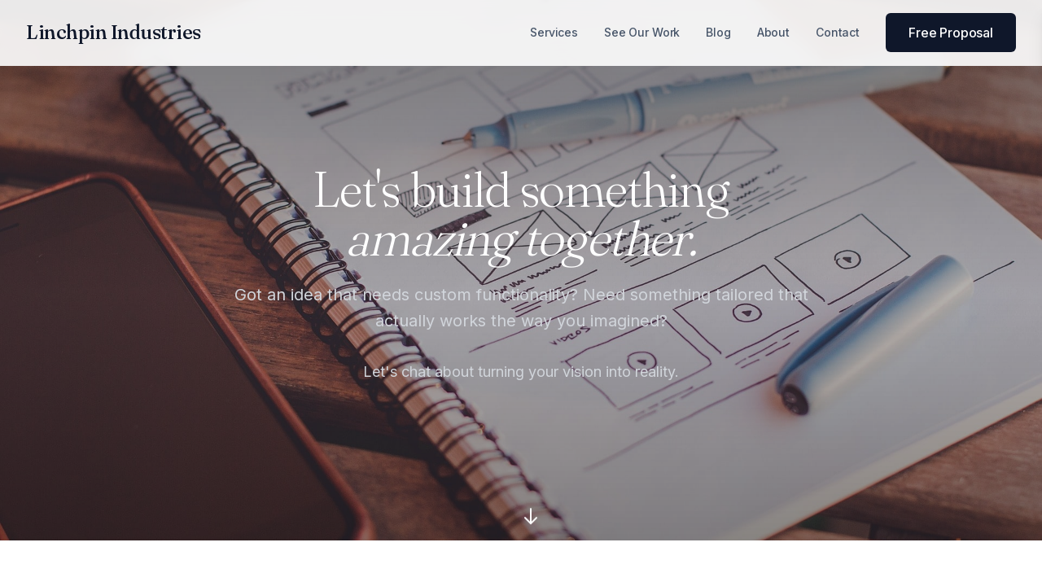

--- FILE ---
content_type: text/html; charset=utf-8
request_url: https://www.linchpinindustries.com/contacts/new
body_size: 19660
content:
<!DOCTYPE html>
<html lang="en" class="scroll-smooth">
  <head>
    <title>
      Contact Us - Get In Touch | 
      Linchpin Industries - Turn your pet project into a thriving business
    </title>
    
    <meta charset="utf-8">
    <meta name="viewport" content="width=device-width, initial-scale=1, shrink-to-fit=no">
    <meta name="apple-mobile-web-app-capable" content="yes">
    <meta name="theme-color" content="#a21d20">
    
    <meta name="csrf-param" content="authenticity_token" />
<meta name="csrf-token" content="Av7aGRKJhLZocgnQXqzNJLlFmrjVhv5Qj3Tnry8WMZHmFWdUA5TRTMEDPwuJoxtI0Prmxf03jIFbuCPIFpFzTw" />
    

    <!-- SEO Meta Tags -->
    <meta name="description" content="Get in touch with Linchpin Industries. Let&#39;s discuss your custom web development project and turn your idea into reality.">
    <meta name="keywords" content="web development, business consulting, digital marketing, startup services, project development">
    <meta name="author" content="Linchpin Industries">
i
    <!-- Fonts -->
    <link rel="preconnect" href="https://fonts.googleapis.com">
    <link rel="preconnect" href="https://fonts.gstatic.com" crossorigin>
    <link href="https://fonts.googleapis.com/css2?family=Inter:wght@300;400;500;600;700;800&family=Fraunces:opsz,wght@9..144,300;9..144,400;9..144,500;9..144,600;9..144,700;9..144,800;9..144,900&display=swap" rel="stylesheet">

    <!-- Favicons -->
    <link rel="icon" type="image/png" href="/favicon-96x96.png" sizes="96x96" />
    <link rel="icon" type="image/svg+xml" href="/favicon.svg" />
    <link rel="shortcut icon" href="/favicon.ico" />
    <link rel="apple-touch-icon" sizes="180x180" href="/apple-touch-icon.png" />
    <link rel="manifest" href="/site.webmanifest" />

    

    <link rel="stylesheet" href="/assets/application-ff91c1734941e538c11ea9c2dc5d6e7ee49ba28dc5e9ead9f9f3190355a7196f.css" data-turbo-track="reload" />
    <script src="/assets/application-5b11b27a7e703b00e524641ff58934314d63f1c98191af3f43ad3c5a2c22297a.js" data-turbo-track="reload" type="module"></script>
  </head>

  <body class="font-sans antialiased bg-gray-50 text-gray-900">
    <nav class="fixed top-0 left-0 right-0 z-50 bg-white/90 backdrop-blur-md transition-all duration-300" data-navbar>
  <div class="container-custom">
    <div class="flex items-center justify-between h-20 px-4 sm:px-6 lg:px-8">
      <!-- Logo - Minimalist Typography -->
      <a class="flex items-center" href="/">
        <span class="font-display text-2xl font-medium text-slate-900 tracking-tight">Linchpin Industries</span>
</a>
      <!-- Desktop Navigation -->
      <div class="hidden md:flex items-center space-x-8">
        <a class="nav-link" data-nav-link="true" href="/services">Services</a>
        <a class="nav-link" data-nav-link="true" href="/work">See Our Work</a>
        <a class="nav-link" data-nav-link="true" href="/blog">Blog</a>
        <a class="nav-link" data-nav-link="true" href="/about">About</a>
        <a class="nav-link" data-nav-link="true" href="/contact">Contact</a>
        
        <!-- CTA Buttons -->
        <div class="flex items-center space-x-4 ml-8">
          <a class="btn-primary" href="/free-proposal/new">Free Proposal</a>
        </div>
      </div>

      <!-- Mobile Menu Button -->
      <button class="md:hidden relative w-6 h-6 focus:outline-none" data-menu-toggle>
        <span class="sr-only">Open main menu</span>
        <div class="block w-5 absolute left-1/2 top-1/2 transform -translate-x-1/2 -translate-y-1/2">
          <span class="block absolute h-0.5 w-5 bg-gray-900 transform transition duration-300 ease-in-out" style="top: -6px;"></span>
          <span class="block absolute h-0.5 w-5 bg-gray-900 transform transition duration-300 ease-in-out"></span>
          <span class="block absolute h-0.5 w-5 bg-gray-900 transform transition duration-300 ease-in-out" style="top: 6px;"></span>
        </div>
      </button>
    </div>
  </div>

  <!-- Mobile Menu Overlay -->
  <div class="fixed inset-0 bg-black bg-opacity-50 z-40 opacity-0 invisible transition-all duration-300" data-menu-overlay></div>

  <!-- Mobile Menu -->
  <div class="fixed top-0 right-0 h-full w-80 bg-white z-50 transform translate-x-full transition-transform duration-300 ease-in-out shadow-xl" data-mobile-menu>
    <div class="flex flex-col h-full">
      <!-- Mobile Menu Header -->
      <div class="flex items-center justify-between p-6 border-b border-gray-200">
        <span class="text-xl font-bold text-gray-900">Menu</span>
        <button class="w-6 h-6 text-gray-400 hover:text-gray-600" data-menu-toggle>
          <svg fill="none" stroke="currentColor" viewBox="0 0 24 24">
            <path stroke-linecap="round" stroke-linejoin="round" stroke-width="2" d="M6 18L18 6M6 6l12 12"></path>
          </svg>
        </button>
      </div>

      <!-- Mobile Menu Links -->
      <div class="flex-1 px-6 py-8">
        <div class="space-y-6">
          <a class="block text-lg font-medium text-gray-900 hover:text-lpi-red-950 transition-colors" href="/services">Services</a>
          <a class="block text-lg font-medium text-gray-900 hover:text-lpi-red-950 transition-colors" href="/work">See Our Work</a>
          <a class="block text-lg font-medium text-gray-900 hover:text-lpi-red-950 transition-colors" href="/blog">Blog</a>
          <a class="block text-lg font-medium text-gray-900 hover:text-lpi-red-950 transition-colors" href="/about">About</a>
          <a class="block text-lg font-medium text-gray-900 hover:text-lpi-red-950 transition-colors" href="/contact">Contact</a>
        </div>

        <!-- Mobile CTA -->
        <div class="mt-8 space-y-4">
          <a class="block w-full btn-primary text-center" href="/free-proposal/new">Free Proposal</a>
        </div>
      </div>
    </div>
  </div>
</nav>

<style>
  /* Enhanced navbar scroll effects */
  [data-navbar] {
    backdrop-filter: blur(12px);
    transition: all 0.3s cubic-bezier(0.4, 0, 0.2, 1);
    border-bottom: 1px solid transparent;
  }
  
  [data-navbar].scrolled {
    background-color: rgba(71, 85, 105, 0.95) !important;
    border-bottom: 1px solid rgba(255, 255, 255, 0.1);
    box-shadow: 0 4px 20px rgba(0, 0, 0, 0.15);
  }
  
  [data-navbar].scrolled .nav-link {
    color: rgba(255, 255, 255, 0.9);
  }
  
  [data-navbar].scrolled .nav-link:hover {
    color: white;
  }
  
  [data-navbar].scrolled .font-display {
    color: white;
  }

  /* Mobile menu animations */
  [data-mobile-menu].active {
    transform: translateX(0);
  }
  
  [data-menu-overlay].active {
    @apply opacity-100 visible;
  }

  /* Hamburger animation */
  [data-menu-toggle].active span:nth-child(1) {
    transform: rotate(45deg) translate(5px, 5px);
  }
  
  [data-menu-toggle].active span:nth-child(2) {
    opacity: 0;
  }
  
  [data-menu-toggle].active span:nth-child(3) {
    transform: rotate(-45deg) translate(7px, -6px);
  }
</style>
    
    

    <main>
      
<div class="min-h-screen bg-white">
  <!-- Hero Section with Parallax -->
  <section class="contact-hero-section relative h-[28rem] md:h-[40rem] flex items-center justify-center">
    <!-- Background with CSS parallax -->
    <div class="contact-hero-bg"></div>

    <!-- Hero Content -->
    <div class="contact-hero-content relative z-10 container-custom px-4 sm:px-6 lg:px-8 pt-40 pb-32 md:pt-48 md:pb-40">
      <div class="max-w-4xl text-center mx-auto">
        <h1 class="font-display text-4xl md:text-6xl font-light leading-tight tracking-tight mb-6 animate-on-scroll text-white">
          Let's build something<br>
          <span class="italic">amazing together.</span>
        </h1>
        <p class="text-xl text-gray-300 mb-8 animate-on-scroll leading-relaxed max-w-3xl mx-auto">
          Got an idea that needs custom functionality? Need something tailored that actually works the way you imagined?
        </p>
        <p class="text-lg text-gray-300 mb-12 animate-on-scroll leading-relaxed max-w-3xl mx-auto">
          Let's chat about turning your vision into reality.
        </p>
      </div>
    </div>

    <!-- Scroll Indicator -->
    <div class="absolute bottom-4 left-1/2 transform -translate-x-1/2 animate-bounce">
      <svg class="w-6 h-6 text-white" fill="none" stroke="currentColor" viewBox="0 0 24 24">
        <path stroke-linecap="round" stroke-linejoin="round" stroke-width="2" d="M19 14l-7 7m0 0l-7-7m7 7V3"></path>
      </svg>
    </div>
  </section>

  <!-- Contact Form Section -->
  <section class="section-padding bg-white">
    <div class="container-custom">
      <div class="max-w-3xl mx-auto">
        


        <!-- Contact Form -->
        <div class="bg-slate-50 rounded-xl p-8 md:p-12">
          <div class="text-center mb-8">
            <h2 class="font-display text-3xl font-light text-slate-900 mb-4 tracking-tight">
              Tell us about your project
            </h2>
            <p class="text-slate-600">
              The more details you share, the better we can help. Don't worry about getting it perfect—we're here to figure it out together.
            </p>
          </div>

          <form class="simple_form space-y-6" id="new_message" novalidate="novalidate" action="/messages" accept-charset="UTF-8" method="post"><input type="hidden" name="authenticity_token" value="HuHJiBnFh4FqphQL_NrFn2y7S_5HWg1PoAdkmKTYkafwrc0LhrDq8q9KDjPsUp8-nXHjBc3KhlQ5nJVn9eqNXA" autocomplete="off" />
            <div class="grid grid-cols-1 md:grid-cols-2 gap-6">
              <div>
                <div class="input string required message_name mb-0"><label class="string required block text-sm font-medium text-slate-700 mb-2" for="message_name"><abbr title="required">*</abbr> Your Name</label><input class="string required w-full px-4 py-3 border border-slate-300 rounded-lg focus:ring-2 focus:ring-slate-900 focus:border-transparent transition-all duration-200 text-slate-900" required="required" aria-required="true" type="text" name="message[name]" id="message_name" /></div>
              </div>
              
              <div>
                <div class="input email required message_email mb-0"><label class="email required block text-sm font-medium text-slate-700 mb-2" for="message_email"><abbr title="required">*</abbr> Email Address</label><input autocomplete="email" class="string email required w-full px-4 py-3 border border-slate-300 rounded-lg focus:ring-2 focus:ring-slate-900 focus:border-transparent transition-all duration-200 text-slate-900" required="required" aria-required="true" type="email" name="message[email]" id="message_email" /></div>
              </div>
            </div>

            <div>
              <div class="input string required message_subject mb-0"><label class="string required block text-sm font-medium text-slate-700 mb-2" for="message_subject"><abbr title="required">*</abbr> What&#39;s this about?</label><input class="string required w-full px-4 py-3 border border-slate-300 rounded-lg focus:ring-2 focus:ring-slate-900 focus:border-transparent transition-all duration-200 text-slate-900" placeholder="New project, existing site help, just exploring options..." required="required" aria-required="true" type="text" name="message[subject]" id="message_subject" /></div>
            </div>

            <div>
              <div class="input text required message_content mb-0"><label class="text required block text-sm font-medium text-slate-700 mb-2" for="message_content"><abbr title="required">*</abbr> Tell us more</label><textarea class="text required w-full px-4 py-3 border border-slate-300 rounded-lg focus:ring-2 focus:ring-slate-900 focus:border-transparent transition-all duration-200 text-slate-900" rows="6" placeholder="What are you trying to build? What problems are you trying to solve? What&#39;s not working with your current setup? Don&#39;t worry about technical details—just describe your vision." required="required" aria-required="true" name="message[content]" id="message_content">
</textarea></div>
            </div>

            <!-- reCAPTCHA v3 (invisible) -->
            <script src="https://www.recaptcha.net/recaptcha/api.js?render=6LfN2NArAAAAAMhzCsQvBIqtGdaM09P78BPUU80Y"   ></script>
        <script>
          // Define function so that we can call it again later if we need to reset it
          // This executes reCAPTCHA and then calls our callback.
          function executeRecaptchaForContact() {
            grecaptcha.ready(function() {
              grecaptcha.execute('6LfN2NArAAAAAMhzCsQvBIqtGdaM09P78BPUU80Y', {action: 'contact'}).then(function(token) {
                setInputWithRecaptchaResponseTokenForContact('g-recaptcha-response-data-contact', token)
              });
            });
          };
          // Invoke immediately
          executeRecaptchaForContact()

          // Async variant so you can await this function from another async function (no need for
          // an explicit callback function then!)
          // Returns a Promise that resolves with the response token.
          async function executeRecaptchaForContactAsync() {
            return new Promise((resolve, reject) => {
             grecaptcha.ready(async function() {
                resolve(await grecaptcha.execute('6LfN2NArAAAAAMhzCsQvBIqtGdaM09P78BPUU80Y', {action: 'contact'}))
              });
            })
          };

                  var setInputWithRecaptchaResponseTokenForContact = function(id, token) {
          var element = document.getElementById(id);
          if (element !== null) element.value = token;
        }

        </script>
<input type="hidden" name="g-recaptcha-response-data[contact]" id="g-recaptcha-response-data-contact" data-sitekey="6LfN2NArAAAAAMhzCsQvBIqtGdaM09P78BPUU80Y" class="g-recaptcha g-recaptcha-response "/>


            <div class="text-center">
              <input type="submit" name="commit" value="Send Message" class="btn btn-primary text-lg px-8 py-4" data-disable-with="Send Message" />
            </div>
</form>        </div>

        <!-- Alternative Contact Methods -->
        <div class="mt-12 text-center">
          <h3 class="font-display text-xl font-medium text-slate-900 mb-6">
            Prefer to chat directly?
          </h3>
          <div class="flex flex-col sm:flex-row gap-4 justify-center">
            <a class="btn-outline" target="_blank" href="https://calendly.com/elizabethbayardelle/30min">Schedule a 30-min Call</a>
            <a href="mailto:hello@linchpinindustries.com" class="btn-secondary">
              Email Us Directly
            </a>
          </div>
        </div>

      </div>
    </div>
  </section>

  <!-- Trust Signals -->
  <section class="section-padding bg-slate-900 text-white">
    <div class="container-custom">
      <div class="max-w-4xl mx-auto text-center">
        <h2 class="font-display text-3xl md:text-4xl font-light mb-8 tracking-tight">
          Why work with us?
        </h2>
        <div class="grid grid-cols-1 md:grid-cols-3 gap-8">
          <div>
            <div class="w-16 h-16 bg-white/10 rounded-lg mx-auto mb-4 flex items-center justify-center">
              <svg class="w-8 h-8 text-white" fill="none" stroke="currentColor" viewBox="0 0 24 24">
                <path stroke-linecap="round" stroke-linejoin="round" stroke-width="2" d="M12 8c-1.657 0-3 .895-3 2s1.343 2 3 2 3 .895 3 2-1.343 2-3 2m0-8c1.11 0 2.08.402 2.599 1M12 8V7m0 1v8m0 0v1m0-1c-1.11 0-2.08-.402-2.599-1"></path>
              </svg>
            </div>
            <h3 class="font-medium text-lg mb-2">Transparent Pricing</h3>
            <p class="text-slate-400 text-sm">No surprise costs or scope creep. We'll give you a clear estimate upfront.</p>
          </div>
          <div>
            <div class="w-16 h-16 bg-white/10 rounded-lg mx-auto mb-4 flex items-center justify-center">
              <svg class="w-8 h-8 text-white" fill="none" stroke="currentColor" viewBox="0 0 24 24">
                <path stroke-linecap="round" stroke-linejoin="round" stroke-width="2" d="M13 10V3L4 14h7v7l9-11h-7z"></path>
              </svg>
            </div>
            <h3 class="font-medium text-lg mb-2">Fast Delivery</h3>
            <p class="text-slate-400 text-sm">We move quickly. Most projects launch in weeks, not months.</p>
          </div>
          <div>
            <div class="w-16 h-16 bg-white/10 rounded-lg mx-auto mb-4 flex items-center justify-center">
              <svg class="w-8 h-8 text-white" fill="none" stroke="currentColor" viewBox="0 0 24 24">
                <path stroke-linecap="round" stroke-linejoin="round" stroke-width="2" d="M9 12l2 2 4-4m6 2a9 9 0 11-18 0 9 9 0 0118 0z"></path>
              </svg>
            </div>
            <h3 class="font-medium text-lg mb-2">It Actually Works</h3>
            <p class="text-slate-400 text-sm">Built to your exact specs, not adapted from someone else's template.</p>
          </div>
        </div>
      </div>
    </div>
  </section>
</div>
    </main>

    <!-- Footer -->
    <footer class="bg-slate-900 text-white">
      <div class="container-custom px-4 sm:px-6 lg:px-8 py-16">
        <div class="grid grid-cols-1 md:grid-cols-4 gap-8">
          <!-- Company Info -->
          <div class="md:col-span-2">
            <div class="flex items-center mb-6">
              <span class="font-display text-2xl font-medium tracking-tight">Linchpin Industries</span>
            </div>
            <p class="text-slate-400 mb-6 max-w-md leading-relaxed">
              Building custom web solutions tailored to your unique business needs. No corporate overhead, just results.
            </p>
            <div class="flex space-x-4">
              <a href="mailto:hello@linchpinindustries.com" class="text-slate-400 hover:text-white transition-colors">
                <span class="sr-only">Email</span>
                <svg class="w-6 h-6" fill="currentColor" viewBox="0 0 24 24">
                  <path d="M1.5 8.67v8.58a3 3 0 003 3h15a3 3 0 003-3V8.67l-8.928 5.493a3 3 0 01-3.144 0L1.5 8.67z" />
                  <path d="M22.5 6.908V6.75a3 3 0 00-3-3h-15a3 3 0 00-3 3v.158l9.714 5.978a1.5 1.5 0 001.572 0L22.5 6.908z" />
                </svg>
              </a>
            </div>
          </div>

          <!-- Services -->
          <div>
            <h3 class="font-medium mb-4">Services</h3>
            <ul class="space-y-3 text-slate-400">
              <li><a class="hover:text-white transition-colors" href="/services">Custom Web Apps</a></li>
              <li><a class="hover:text-white transition-colors" href="/services">E-commerce Solutions</a></li>
              <li><a class="hover:text-white transition-colors" href="/services">Interactive Platforms</a></li>
              <li><a class="hover:text-white transition-colors" href="/services">API Development</a></li>
            </ul>
          </div>

          <!-- Company -->
          <div>
            <h3 class="font-medium mb-4">Company</h3>
            <ul class="space-y-3 text-slate-400">
              <li><a class="hover:text-white transition-colors" href="/about">About</a></li>
              <li><a class="hover:text-white transition-colors" href="/blog">Blog</a></li>
              <li><a class="hover:text-white transition-colors" href="/work">See Our Work</a></li>
              <li><a class="hover:text-white transition-colors" href="/contact">Contact</a></li>
            </ul>
          </div>
        </div>

        <!-- Bottom Bar -->
        <div class="border-t border-slate-800 mt-12 pt-8 flex flex-col sm:flex-row justify-between items-center">
          <p class="text-slate-400 text-sm">
            © 2026 Linchpin Industries. All rights reserved.
          </p>
          <div class="flex space-x-6 mt-4 sm:mt-0">
            <a class="text-slate-400 hover:text-white text-sm transition-colors" href="/privacy">Privacy</a>
            <a class="text-slate-400 hover:text-white text-sm transition-colors" href="/terms">Terms</a>
              <a class="text-slate-400 hover:text-white text-sm transition-colors" href="/users/sign_in">Login</a>
          </div>
        </div>
      </div>
    </footer>

    
  </body>
</html>


--- FILE ---
content_type: text/css
request_url: https://www.linchpinindustries.com/assets/application-ff91c1734941e538c11ea9c2dc5d6e7ee49ba28dc5e9ead9f9f3190355a7196f.css
body_size: 6737
content:
*,:after,:before{--tw-border-spacing-x:0;--tw-border-spacing-y:0;--tw-translate-x:0;--tw-translate-y:0;--tw-rotate:0;--tw-skew-x:0;--tw-skew-y:0;--tw-scale-x:1;--tw-scale-y:1;--tw-pan-x: ;--tw-pan-y: ;--tw-pinch-zoom: ;--tw-scroll-snap-strictness:proximity;--tw-gradient-from-position: ;--tw-gradient-via-position: ;--tw-gradient-to-position: ;--tw-ordinal: ;--tw-slashed-zero: ;--tw-numeric-figure: ;--tw-numeric-spacing: ;--tw-numeric-fraction: ;--tw-ring-inset: ;--tw-ring-offset-width:0px;--tw-ring-offset-color:#fff;--tw-ring-color:rgba(59,130,246,.5);--tw-ring-offset-shadow:0 0 #0000;--tw-ring-shadow:0 0 #0000;--tw-shadow:0 0 #0000;--tw-shadow-colored:0 0 #0000;--tw-blur: ;--tw-brightness: ;--tw-contrast: ;--tw-grayscale: ;--tw-hue-rotate: ;--tw-invert: ;--tw-saturate: ;--tw-sepia: ;--tw-drop-shadow: ;--tw-backdrop-blur: ;--tw-backdrop-brightness: ;--tw-backdrop-contrast: ;--tw-backdrop-grayscale: ;--tw-backdrop-hue-rotate: ;--tw-backdrop-invert: ;--tw-backdrop-opacity: ;--tw-backdrop-saturate: ;--tw-backdrop-sepia: ;--tw-contain-size: ;--tw-contain-layout: ;--tw-contain-paint: ;--tw-contain-style: }::backdrop{--tw-border-spacing-x:0;--tw-border-spacing-y:0;--tw-translate-x:0;--tw-translate-y:0;--tw-rotate:0;--tw-skew-x:0;--tw-skew-y:0;--tw-scale-x:1;--tw-scale-y:1;--tw-pan-x: ;--tw-pan-y: ;--tw-pinch-zoom: ;--tw-scroll-snap-strictness:proximity;--tw-gradient-from-position: ;--tw-gradient-via-position: ;--tw-gradient-to-position: ;--tw-ordinal: ;--tw-slashed-zero: ;--tw-numeric-figure: ;--tw-numeric-spacing: ;--tw-numeric-fraction: ;--tw-ring-inset: ;--tw-ring-offset-width:0px;--tw-ring-offset-color:#fff;--tw-ring-color:rgba(59,130,246,.5);--tw-ring-offset-shadow:0 0 #0000;--tw-ring-shadow:0 0 #0000;--tw-shadow:0 0 #0000;--tw-shadow-colored:0 0 #0000;--tw-blur: ;--tw-brightness: ;--tw-contrast: ;--tw-grayscale: ;--tw-hue-rotate: ;--tw-invert: ;--tw-saturate: ;--tw-sepia: ;--tw-drop-shadow: ;--tw-backdrop-blur: ;--tw-backdrop-brightness: ;--tw-backdrop-contrast: ;--tw-backdrop-grayscale: ;--tw-backdrop-hue-rotate: ;--tw-backdrop-invert: ;--tw-backdrop-opacity: ;--tw-backdrop-saturate: ;--tw-backdrop-sepia: ;--tw-contain-size: ;--tw-contain-layout: ;--tw-contain-paint: ;--tw-contain-style: }/*! tailwindcss v3.4.17 | MIT License | https://tailwindcss.com*/*,:after,:before{box-sizing:border-box;border:0 solid #e5e7eb}:after,:before{--tw-content:""}:host,html{line-height:1.5;-webkit-text-size-adjust:100%;-moz-tab-size:4;-o-tab-size:4;tab-size:4;font-family:Inter,system-ui,-apple-system,BlinkMacSystemFont,sans-serif;font-feature-settings:normal;font-variation-settings:normal;-webkit-tap-highlight-color:transparent}body{margin:0;line-height:inherit}hr{height:0;color:inherit;border-top-width:1px}abbr:where([title]){-webkit-text-decoration:underline dotted;text-decoration:underline dotted}h1,h2,h3,h4,h5,h6{font-size:inherit;font-weight:inherit}a{color:inherit;text-decoration:inherit}b,strong{font-weight:bolder}code,kbd,pre,samp{font-family:ui-monospace,SFMono-Regular,Menlo,Monaco,Consolas,Liberation Mono,Courier New,monospace;font-feature-settings:normal;font-variation-settings:normal;font-size:1em}small{font-size:80%}sub,sup{font-size:75%;line-height:0;position:relative;vertical-align:baseline}sub{bottom:-.25em}sup{top:-.5em}table{text-indent:0;border-color:inherit;border-collapse:collapse}button,input,optgroup,select,textarea{font-family:inherit;font-feature-settings:inherit;font-variation-settings:inherit;font-size:100%;font-weight:inherit;line-height:inherit;letter-spacing:inherit;color:inherit;margin:0;padding:0}button,select{text-transform:none}button,input:where([type=button]),input:where([type=reset]),input:where([type=submit]){-webkit-appearance:button;background-color:transparent;background-image:none}:-moz-focusring{outline:auto}:-moz-ui-invalid{box-shadow:none}progress{vertical-align:baseline}::-webkit-inner-spin-button,::-webkit-outer-spin-button{height:auto}[type=search]{-webkit-appearance:textfield;outline-offset:-2px}::-webkit-search-decoration{-webkit-appearance:none}::-webkit-file-upload-button{-webkit-appearance:button;font:inherit}summary{display:list-item}blockquote,dd,dl,figure,h1,h2,h3,h4,h5,h6,hr,p,pre{margin:0}fieldset{margin:0}fieldset,legend{padding:0}menu,ol,ul{list-style:none;margin:0;padding:0}dialog{padding:0}textarea{resize:vertical}input::-moz-placeholder,textarea::-moz-placeholder{opacity:1;color:#9ca3af}input::placeholder,textarea::placeholder{opacity:1;color:#9ca3af}[role=button],button{cursor:pointer}:disabled{cursor:default}audio,canvas,embed,iframe,img,object,svg,video{display:block;vertical-align:middle}img,video{max-width:100%;height:auto}[hidden]:where(:not([hidden=until-found])){display:none}.btn-primary{border-radius:.375rem;padding:.75rem 1.75rem;font-weight:500;--tw-text-opacity:1;color:rgb(255 255 255/var(--tw-text-opacity,1));transition-property:all;transition-timing-function:cubic-bezier(.4,0,.2,1);transition-duration:.2s;background-color:var(--primary);letter-spacing:-.01em}.btn-primary:hover{background-color:var(--primary-hover);transform:translateY(-1px);box-shadow:0 4px 12px rgba(15,23,42,.15)}.btn-secondary{border-radius:.375rem;border-width:1px;--tw-border-opacity:1;border-color:rgb(226 232 240/var(--tw-border-opacity,1));--tw-bg-opacity:1;background-color:rgb(255 255 255/var(--tw-bg-opacity,1));padding:.75rem 1.75rem;font-weight:500;--tw-text-opacity:1;color:rgb(15 23 42/var(--tw-text-opacity,1));transition-property:all;transition-timing-function:cubic-bezier(.4,0,.2,1);transition-duration:.2s;letter-spacing:-.01em}.btn-secondary:hover{background-color:var(--neutral-50);transform:translateY(-1px);box-shadow:0 4px 12px rgba(15,23,42,.08)}.btn-ghost{border-radius:.375rem;padding:.75rem 1.75rem;font-weight:500;--tw-text-opacity:1;color:rgb(15 23 42/var(--tw-text-opacity,1));transition-property:all;transition-timing-function:cubic-bezier(.4,0,.2,1);transition-duration:.2s;letter-spacing:-.01em}.btn-ghost:hover{background-color:var(--neutral-100)}.btn-outline{border-radius:.375rem;border-width:1px;padding:.75rem 1.75rem;font-weight:500;transition-property:all;transition-timing-function:cubic-bezier(.4,0,.2,1);transition-duration:.2s;border-color:var(--primary);color:var(--primary);letter-spacing:-.01em}.btn-outline:hover{background-color:var(--primary);color:#fff}.card{overflow:hidden;border-radius:.75rem;--tw-bg-opacity:1;background-color:rgb(255 255 255/var(--tw-bg-opacity,1));--tw-shadow:0 10px 15px -3px rgba(0,0,0,.1),0 4px 6px -4px rgba(0,0,0,.1);--tw-shadow-colored:0 10px 15px -3px var(--tw-shadow-color),0 4px 6px -4px var(--tw-shadow-color);transition-property:all;transition-timing-function:cubic-bezier(.4,0,.2,1);transition-duration:.3s}.card,.card:hover{box-shadow:var(--tw-ring-offset-shadow,0 0 #0000),var(--tw-ring-shadow,0 0 #0000),var(--tw-shadow)}.card:hover{--tw-shadow:0 20px 25px -5px rgba(0,0,0,.1),0 8px 10px -6px rgba(0,0,0,.1);--tw-shadow-colored:0 20px 25px -5px var(--tw-shadow-color),0 8px 10px -6px var(--tw-shadow-color)}.card-hover{transition-property:all;transition-timing-function:cubic-bezier(.4,0,.2,1);transition-duration:.3s}.card-hover,.card-hover:hover{transform:translate(var(--tw-translate-x),var(--tw-translate-y)) rotate(var(--tw-rotate)) skewX(var(--tw-skew-x)) skewY(var(--tw-skew-y)) scaleX(var(--tw-scale-x)) scaleY(var(--tw-scale-y))}.card-hover:hover{--tw-translate-y:-0.5rem}.hero-section{position:relative;z-index:1}.hero-bg{position:fixed;top:0;left:0;right:0;bottom:0;z-index:-1;background-image:linear-gradient(180deg,rgba(0,0,0,.7),rgba(0,0,0,.5),rgba(0,0,0,.7)),url(https://linchpinindustries.s3-us-west-1.amazonaws.com/Images/building-looking-up.jpg);background-size:cover;background-position:50%;background-repeat:no-repeat;background-attachment:fixed}@media (max-width:768px){.hero-bg{background-attachment:scroll}}.hero-content{position:relative;z-index:10;display:flex;min-height:100vh;align-items:center;justify-content:center;text-align:center;--tw-text-opacity:1;color:rgb(255 255 255/var(--tw-text-opacity,1))}section:not(.hero-section){position:relative;z-index:2;background:#fff}section.bg-slate-900{background:#0f172a}section.bg-gray-50{background:#f9fafb}footer{position:relative;z-index:3}.services-hero-section{position:relative;z-index:1}.services-hero-bg{position:fixed;top:0;left:0;right:0;bottom:0;z-index:-1;background-image:linear-gradient(180deg,rgba(0,0,0,.6),rgba(0,0,0,.4),rgba(0,0,0,.6)),url(https://linchpinindustries.s3-us-west-1.amazonaws.com/Images/planning.jpg);background-size:cover;background-position:50%;background-repeat:no-repeat;background-attachment:fixed}.services-hero-content{position:relative;z-index:10;display:flex;align-items:center;justify-content:center;text-align:center;--tw-text-opacity:1;color:rgb(255 255 255/var(--tw-text-opacity,1));height:100%}@media (max-width:768px){.services-hero-bg{background-attachment:scroll}}.projects-hero-section{position:relative;z-index:1}.projects-hero-bg{position:fixed;top:0;left:0;right:0;bottom:0;z-index:-1;background-image:linear-gradient(180deg,rgba(0,0,0,.5),rgba(0,0,0,.3),rgba(0,0,0,.5)),url(https://linchpinindustries.s3.us-west-1.amazonaws.com/Images/colorful-workplace.jpg);background-size:cover;background-position:50%;background-repeat:no-repeat;background-attachment:fixed}.projects-hero-content{position:relative;z-index:10;display:flex;align-items:center;justify-content:center;text-align:center;--tw-text-opacity:1;color:rgb(255 255 255/var(--tw-text-opacity,1));height:100%}@media (max-width:768px){.projects-hero-bg{background-attachment:scroll}}.blog-hero-section{position:relative;z-index:1}.blog-hero-bg{position:fixed;top:0;left:0;right:0;bottom:0;z-index:-1;background-image:linear-gradient(180deg,rgba(0,0,0,.5),rgba(0,0,0,.3),rgba(0,0,0,.5)),url(https://linchpinindustries.s3.us-west-1.amazonaws.com/Images/computer-metrics.jpg);background-size:cover;background-position:50%;background-repeat:no-repeat;background-attachment:fixed}.blog-hero-content{position:relative;z-index:10;display:flex;align-items:center;justify-content:center;text-align:center;--tw-text-opacity:1;color:rgb(255 255 255/var(--tw-text-opacity,1));height:100%}.about-hero-section{position:relative;z-index:1}.about-hero-bg{position:fixed;top:0;left:0;right:0;bottom:0;z-index:-1;background-image:linear-gradient(180deg,rgba(0,0,0,.6),rgba(0,0,0,.4),rgba(0,0,0,.6)),url(https://linchpinindustries.s3.us-west-1.amazonaws.com/Images/notebook-and-pen.jpg);background-size:cover;background-position:50%;background-repeat:no-repeat;background-attachment:fixed}.about-hero-content{position:relative;z-index:10;display:flex;align-items:center;justify-content:center;text-align:center;--tw-text-opacity:1;color:rgb(255 255 255/var(--tw-text-opacity,1));height:100%}.contact-hero-section{position:relative;z-index:1}.contact-hero-bg{position:fixed;top:0;left:0;right:0;bottom:0;z-index:-1;background-image:linear-gradient(180deg,rgba(0,0,0,.5),rgba(0,0,0,.3),rgba(0,0,0,.5)),url(https://linchpinindustries.s3.us-west-1.amazonaws.com/Images/web-design.jpg);background-size:cover;background-position:50%;background-repeat:no-repeat;background-attachment:fixed}.contact-hero-content{position:relative;z-index:10;display:flex;align-items:center;justify-content:center;text-align:center;--tw-text-opacity:1;color:rgb(255 255 255/var(--tw-text-opacity,1));height:100%}@media (max-width:768px){.about-hero-bg,.blog-hero-bg,.contact-hero-bg{background-attachment:scroll}}.form-input{width:100%;border-radius:.5rem;border-width:1px;--tw-border-opacity:1;border-color:rgb(209 213 219/var(--tw-border-opacity,1));padding:.75rem 1rem;transition-property:all;transition-timing-function:cubic-bezier(.4,0,.2,1);transition-duration:.2s}.form-input:focus{border-color:transparent;--tw-ring-offset-shadow:var(--tw-ring-inset) 0 0 0 var(--tw-ring-offset-width) var(--tw-ring-offset-color);--tw-ring-shadow:var(--tw-ring-inset) 0 0 0 calc(2px + var(--tw-ring-offset-width)) var(--tw-ring-color);box-shadow:var(--tw-ring-offset-shadow),var(--tw-ring-shadow),var(--tw-shadow,0 0 #0000);--tw-ring-color:var(--lpi-red)}.form-textarea{width:100%;border-radius:.5rem;border-width:1px;--tw-border-opacity:1;border-color:rgb(209 213 219/var(--tw-border-opacity,1));padding:.75rem 1rem;transition-property:all;transition-timing-function:cubic-bezier(.4,0,.2,1);transition-duration:.2s}.form-textarea:focus{border-color:transparent;--tw-ring-offset-shadow:var(--tw-ring-inset) 0 0 0 var(--tw-ring-offset-width) var(--tw-ring-offset-color);--tw-ring-shadow:var(--tw-ring-inset) 0 0 0 calc(2px + var(--tw-ring-offset-width)) var(--tw-ring-color);box-shadow:var(--tw-ring-offset-shadow),var(--tw-ring-shadow),var(--tw-shadow,0 0 #0000)}.form-textarea{min-height:8rem}.form-textarea:focus{--tw-ring-color:var(--lpi-red)}.form-label{margin-bottom:.5rem;display:block;color:rgb(55 65 81/var(--tw-text-opacity,1))}.form-label,.nav-link{font-size:.875rem;line-height:1.25rem;font-weight:500;--tw-text-opacity:1}.nav-link{color:rgb(71 85 105/var(--tw-text-opacity,1));transition-property:color,background-color,border-color,text-decoration-color,fill,stroke;transition-timing-function:cubic-bezier(.4,0,.2,1);transition-duration:.2s;letter-spacing:-.01em}.nav-link-active,.nav-link:hover{--tw-text-opacity:1;color:rgb(15 23 42/var(--tw-text-opacity,1))}.text-gradient{background:linear-gradient(to right,var(--lpi-red),var(--lpi-red-hover));-webkit-background-clip:text;-webkit-text-fill-color:transparent;background-clip:text}.section-padding{padding:4rem 1rem}@media (min-width:640px){.section-padding{padding-left:1.5rem;padding-right:1.5rem}}@media (min-width:1024px){.section-padding{padding-left:2rem;padding-right:2rem}}.container-custom{margin-left:auto;margin-right:auto;max-width:80rem}.text-display-1{font-size:6rem;line-height:1;font-weight:900}.text-display-2{font-size:5.5rem;line-height:1;font-weight:900}.text-display-3{font-size:4.5rem;line-height:1.1;font-weight:900}.text-display-4{font-size:3.5rem;line-height:1.1;font-weight:900}@media (max-width:768px){.text-display-1{font-size:3.5rem}.text-display-2{font-size:3rem}.text-display-3{font-size:2.5rem}.text-display-4{font-size:2rem}}.sr-only{position:absolute;width:1px;height:1px;padding:0;margin:-1px;overflow:hidden;clip:rect(0,0,0,0);white-space:nowrap;border-width:0}.visible{visibility:visible}.invisible{visibility:hidden}.static{position:static}.fixed{position:fixed}.absolute{position:absolute}.relative{position:relative}.inset-0{inset:0}.-left-4{left:-1rem}.bottom-4{bottom:1rem}.bottom-8{bottom:2rem}.left-0{left:0}.left-1\/2{left:50%}.left-8{left:2rem}.right-0{right:0}.top-0{top:0}.top-1\/2{top:50%}.top-24{top:6rem}.z-10{z-index:10}.z-20{z-index:20}.z-40{z-index:40}.z-50{z-index:50}.m-4{margin:1rem}.mx-auto{margin-left:auto;margin-right:auto}.mb-0{margin-bottom:0}.mb-12{margin-bottom:3rem}.mb-16{margin-bottom:4rem}.mb-2{margin-bottom:.5rem}.mb-20{margin-bottom:5rem}.mb-3{margin-bottom:.75rem}.mb-4{margin-bottom:1rem}.mb-6{margin-bottom:1.5rem}.mb-8{margin-bottom:2rem}.ml-2{margin-left:.5rem}.ml-3{margin-left:.75rem}.ml-8{margin-left:2rem}.mr-2{margin-right:.5rem}.mr-3{margin-right:.75rem}.mt-1{margin-top:.25rem}.mt-10{margin-top:2.5rem}.mt-12{margin-top:3rem}.mt-2{margin-top:.5rem}.mt-4{margin-top:1rem}.mt-5{margin-top:1.25rem}.mt-6{margin-top:1.5rem}.mt-8{margin-top:2rem}.mt-auto{margin-top:auto}.block{display:block}.inline-block{display:inline-block}.inline{display:inline}.flex{display:flex}.inline-flex{display:inline-flex}.table{display:table}.grid{display:grid}.contents{display:contents}.hidden{display:none}.aspect-\[4\/3\]{aspect-ratio:4/3}.h-0\.5{height:.125rem}.h-12{height:3rem}.h-16{height:4rem}.h-2{height:.5rem}.h-20{height:5rem}.h-24{height:6rem}.h-3{height:.75rem}.h-32{height:8rem}.h-4{height:1rem}.h-5{height:1.25rem}.h-6{height:1.5rem}.h-8{height:2rem}.h-\[28rem\]{height:28rem}.h-\[60vh\]{height:60vh}.h-full{height:100%}.max-h-32{max-height:8rem}.min-h-screen{min-height:100vh}.w-12{width:3rem}.w-16{width:4rem}.w-2{width:.5rem}.w-24{width:6rem}.w-3{width:.75rem}.w-32{width:8rem}.w-4{width:1rem}.w-5{width:1.25rem}.w-6{width:1.5rem}.w-8{width:2rem}.w-80{width:20rem}.w-full{width:100%}.max-w-2xl{max-width:42rem}.max-w-32{max-width:8rem}.max-w-3xl{max-width:48rem}.max-w-4xl{max-width:56rem}.max-w-5xl{max-width:64rem}.max-w-7xl{max-width:80rem}.max-w-md{max-width:28rem}.max-w-none{max-width:none}.flex-1{flex:1 1 0%}.flex-shrink-0{flex-shrink:0}.flex-grow,.grow{flex-grow:1}.border-collapse{border-collapse:collapse}.-translate-x-1\/2{--tw-translate-x:-50%}.-translate-x-1\/2,.-translate-y-1\/2{transform:translate(var(--tw-translate-x),var(--tw-translate-y)) rotate(var(--tw-rotate)) skewX(var(--tw-skew-x)) skewY(var(--tw-skew-y)) scaleX(var(--tw-scale-x)) scaleY(var(--tw-scale-y))}.-translate-y-1\/2{--tw-translate-y:-50%}.translate-x-full{--tw-translate-x:100%}.transform,.translate-x-full{transform:translate(var(--tw-translate-x),var(--tw-translate-y)) rotate(var(--tw-rotate)) skewX(var(--tw-skew-x)) skewY(var(--tw-skew-y)) scaleX(var(--tw-scale-x)) scaleY(var(--tw-scale-y))}@keyframes bounce{0%,to{transform:translateY(-25%);animation-timing-function:cubic-bezier(.8,0,1,1)}50%{transform:none;animation-timing-function:cubic-bezier(0,0,.2,1)}}.animate-bounce{animation:bounce 1s infinite}@keyframes spin{to{transform:rotate(1turn)}}.animate-spin{animation:spin 1s linear infinite}.grid-cols-1{grid-template-columns:repeat(1,minmax(0,1fr))}.flex-col{flex-direction:column}.items-start{align-items:flex-start}.items-center{align-items:center}.justify-center{justify-content:center}.justify-between{justify-content:space-between}.gap-12{gap:3rem}.gap-3{gap:.75rem}.gap-4{gap:1rem}.gap-6{gap:1.5rem}.gap-8{gap:2rem}.space-x-2>:not([hidden])~:not([hidden]){--tw-space-x-reverse:0;margin-right:calc(.5rem*var(--tw-space-x-reverse));margin-left:calc(.5rem*(1 - var(--tw-space-x-reverse)))}.space-x-4>:not([hidden])~:not([hidden]){--tw-space-x-reverse:0;margin-right:calc(1rem*var(--tw-space-x-reverse));margin-left:calc(1rem*(1 - var(--tw-space-x-reverse)))}.space-x-6>:not([hidden])~:not([hidden]){--tw-space-x-reverse:0;margin-right:calc(1.5rem*var(--tw-space-x-reverse));margin-left:calc(1.5rem*(1 - var(--tw-space-x-reverse)))}.space-x-8>:not([hidden])~:not([hidden]){--tw-space-x-reverse:0;margin-right:calc(2rem*var(--tw-space-x-reverse));margin-left:calc(2rem*(1 - var(--tw-space-x-reverse)))}.space-y-16>:not([hidden])~:not([hidden]){--tw-space-y-reverse:0;margin-top:calc(4rem*(1 - var(--tw-space-y-reverse)));margin-bottom:calc(4rem*var(--tw-space-y-reverse))}.space-y-2>:not([hidden])~:not([hidden]){--tw-space-y-reverse:0;margin-top:calc(.5rem*(1 - var(--tw-space-y-reverse)));margin-bottom:calc(.5rem*var(--tw-space-y-reverse))}.space-y-3>:not([hidden])~:not([hidden]){--tw-space-y-reverse:0;margin-top:calc(.75rem*(1 - var(--tw-space-y-reverse)));margin-bottom:calc(.75rem*var(--tw-space-y-reverse))}.space-y-4>:not([hidden])~:not([hidden]){--tw-space-y-reverse:0;margin-top:calc(1rem*(1 - var(--tw-space-y-reverse)));margin-bottom:calc(1rem*var(--tw-space-y-reverse))}.space-y-6>:not([hidden])~:not([hidden]){--tw-space-y-reverse:0;margin-top:calc(1.5rem*(1 - var(--tw-space-y-reverse)));margin-bottom:calc(1.5rem*var(--tw-space-y-reverse))}.space-y-8>:not([hidden])~:not([hidden]){--tw-space-y-reverse:0;margin-top:calc(2rem*(1 - var(--tw-space-y-reverse)));margin-bottom:calc(2rem*var(--tw-space-y-reverse))}.overflow-hidden{overflow:hidden}.overflow-x-auto{overflow-x:auto}.scroll-smooth{scroll-behavior:smooth}.truncate{overflow:hidden;text-overflow:ellipsis}.truncate,.whitespace-nowrap{white-space:nowrap}.rounded{border-radius:.25rem}.rounded-2xl{border-radius:1rem}.rounded-full{border-radius:9999px}.rounded-lg{border-radius:.5rem}.rounded-md{border-radius:.375rem}.rounded-xl{border-radius:.75rem}.border{border-width:1px}.border-0{border-width:0}.border-b{border-bottom-width:1px}.border-b-2{border-bottom-width:2px}.border-l-4{border-left-width:4px}.border-t{border-top-width:1px}.border-gray-100{--tw-border-opacity:1;border-color:rgb(243 244 246/var(--tw-border-opacity,1))}.border-gray-200{--tw-border-opacity:1;border-color:rgb(229 231 235/var(--tw-border-opacity,1))}.border-gray-300{--tw-border-opacity:1;border-color:rgb(209 213 219/var(--tw-border-opacity,1))}.border-gray-700{--tw-border-opacity:1;border-color:rgb(55 65 81/var(--tw-border-opacity,1))}.border-gray-800{--tw-border-opacity:1;border-color:rgb(31 41 55/var(--tw-border-opacity,1))}.border-green-200{--tw-border-opacity:1;border-color:rgb(187 247 208/var(--tw-border-opacity,1))}.border-green-400{--tw-border-opacity:1;border-color:rgb(74 222 128/var(--tw-border-opacity,1))}.border-green-500{--tw-border-opacity:1;border-color:rgb(34 197 94/var(--tw-border-opacity,1))}.border-red-200{--tw-border-opacity:1;border-color:rgb(254 202 202/var(--tw-border-opacity,1))}.border-red-400{--tw-border-opacity:1;border-color:rgb(248 113 113/var(--tw-border-opacity,1))}.border-red-500{--tw-border-opacity:1;border-color:rgb(239 68 68/var(--tw-border-opacity,1))}.border-slate-200{--tw-border-opacity:1;border-color:rgb(226 232 240/var(--tw-border-opacity,1))}.border-slate-300{--tw-border-opacity:1;border-color:rgb(203 213 225/var(--tw-border-opacity,1))}.border-slate-800{--tw-border-opacity:1;border-color:rgb(30 41 59/var(--tw-border-opacity,1))}.border-slate-900{--tw-border-opacity:1;border-color:rgb(15 23 42/var(--tw-border-opacity,1))}.border-transparent{border-color:transparent}.bg-black{--tw-bg-opacity:1;background-color:rgb(0 0 0/var(--tw-bg-opacity,1))}.bg-black\/20{background-color:rgba(0,0,0,.2)}.bg-gray-50{--tw-bg-opacity:1;background-color:rgb(249 250 251/var(--tw-bg-opacity,1))}.bg-gray-800{--tw-bg-opacity:1;background-color:rgb(31 41 55/var(--tw-bg-opacity,1))}.bg-gray-900{--tw-bg-opacity:1;background-color:rgb(17 24 39/var(--tw-bg-opacity,1))}.bg-green-100{--tw-bg-opacity:1;background-color:rgb(220 252 231/var(--tw-bg-opacity,1))}.bg-green-50{--tw-bg-opacity:1;background-color:rgb(240 253 244/var(--tw-bg-opacity,1))}.bg-red-100{--tw-bg-opacity:1;background-color:rgb(254 226 226/var(--tw-bg-opacity,1))}.bg-red-50{--tw-bg-opacity:1;background-color:rgb(254 242 242/var(--tw-bg-opacity,1))}.bg-slate-100{--tw-bg-opacity:1;background-color:rgb(241 245 249/var(--tw-bg-opacity,1))}.bg-slate-200{--tw-bg-opacity:1;background-color:rgb(226 232 240/var(--tw-bg-opacity,1))}.bg-slate-300{--tw-bg-opacity:1;background-color:rgb(203 213 225/var(--tw-bg-opacity,1))}.bg-slate-400{--tw-bg-opacity:1;background-color:rgb(148 163 184/var(--tw-bg-opacity,1))}.bg-slate-50{--tw-bg-opacity:1;background-color:rgb(248 250 252/var(--tw-bg-opacity,1))}.bg-slate-900{--tw-bg-opacity:1;background-color:rgb(15 23 42/var(--tw-bg-opacity,1))}.bg-transparent{background-color:transparent}.bg-white{--tw-bg-opacity:1;background-color:rgb(255 255 255/var(--tw-bg-opacity,1))}.bg-white\/10{background-color:hsla(0,0%,100%,.1)}.bg-white\/90{background-color:hsla(0,0%,100%,.9)}.bg-opacity-50{--tw-bg-opacity:0.5}.bg-gradient-to-b{background-image:linear-gradient(to bottom,var(--tw-gradient-stops))}.bg-gradient-to-br{background-image:linear-gradient(to bottom right,var(--tw-gradient-stops))}.from-black\/60{--tw-gradient-from:rgba(0,0,0,.6) var(--tw-gradient-from-position);--tw-gradient-to:transparent var(--tw-gradient-to-position);--tw-gradient-stops:var(--tw-gradient-from),var(--tw-gradient-to)}.from-black\/70{--tw-gradient-from:rgba(0,0,0,.7) var(--tw-gradient-from-position);--tw-gradient-to:transparent var(--tw-gradient-to-position);--tw-gradient-stops:var(--tw-gradient-from),var(--tw-gradient-to)}.from-slate-100{--tw-gradient-from:#f1f5f9 var(--tw-gradient-from-position);--tw-gradient-to:rgba(241,245,249,0) var(--tw-gradient-to-position);--tw-gradient-stops:var(--tw-gradient-from),var(--tw-gradient-to)}.from-slate-50{--tw-gradient-from:#f8fafc var(--tw-gradient-from-position);--tw-gradient-to:rgba(248,250,252,0) var(--tw-gradient-to-position);--tw-gradient-stops:var(--tw-gradient-from),var(--tw-gradient-to)}.from-slate-800{--tw-gradient-from:#1e293b var(--tw-gradient-from-position);--tw-gradient-to:rgba(30,41,59,0) var(--tw-gradient-to-position);--tw-gradient-stops:var(--tw-gradient-from),var(--tw-gradient-to)}.from-slate-900{--tw-gradient-from:#0f172a var(--tw-gradient-from-position);--tw-gradient-to:rgba(15,23,42,0) var(--tw-gradient-to-position);--tw-gradient-stops:var(--tw-gradient-from),var(--tw-gradient-to)}.via-black\/40{--tw-gradient-to:transparent var(--tw-gradient-to-position);--tw-gradient-stops:var(--tw-gradient-from),rgba(0,0,0,.4) var(--tw-gradient-via-position),var(--tw-gradient-to)}.via-black\/50{--tw-gradient-to:transparent var(--tw-gradient-to-position);--tw-gradient-stops:var(--tw-gradient-from),rgba(0,0,0,.5) var(--tw-gradient-via-position),var(--tw-gradient-to)}.to-black\/70{--tw-gradient-to:rgba(0,0,0,.7) var(--tw-gradient-to-position)}.to-black\/80{--tw-gradient-to:rgba(0,0,0,.8) var(--tw-gradient-to-position)}.to-slate-100{--tw-gradient-to:#f1f5f9 var(--tw-gradient-to-position)}.to-slate-200{--tw-gradient-to:#e2e8f0 var(--tw-gradient-to-position)}.to-slate-800{--tw-gradient-to:#1e293b var(--tw-gradient-to-position)}.to-slate-900{--tw-gradient-to:#0f172a var(--tw-gradient-to-position)}.to-white{--tw-gradient-to:#fff var(--tw-gradient-to-position)}.object-cover{-o-object-fit:cover;object-fit:cover}.p-0{padding:0}.p-2{padding:.5rem}.p-4{padding:1rem}.p-6{padding:1.5rem}.p-8{padding:2rem}.px-1{padding-left:.25rem;padding-right:.25rem}.px-2{padding-left:.5rem;padding-right:.5rem}.px-4{padding-left:1rem;padding-right:1rem}.px-6{padding-left:1.5rem;padding-right:1.5rem}.px-7{padding-left:1.75rem;padding-right:1.75rem}.px-8{padding-left:2rem;padding-right:2rem}.py-1{padding-top:.25rem;padding-bottom:.25rem}.py-12{padding-top:3rem;padding-bottom:3rem}.py-16{padding-top:4rem;padding-bottom:4rem}.py-2{padding-top:.5rem;padding-bottom:.5rem}.py-20{padding-top:5rem;padding-bottom:5rem}.py-3{padding-top:.75rem;padding-bottom:.75rem}.py-32{padding-top:8rem;padding-bottom:8rem}.py-4{padding-top:1rem;padding-bottom:1rem}.py-6{padding-top:1.5rem;padding-bottom:1.5rem}.py-8{padding-top:2rem;padding-bottom:2rem}.pb-32{padding-bottom:8rem}.pb-8{padding-bottom:2rem}.pl-6{padding-left:1.5rem}.pt-12{padding-top:3rem}.pt-16{padding-top:4rem}.pt-24{padding-top:6rem}.pt-40{padding-top:10rem}.pt-8{padding-top:2rem}.text-center{text-align:center}.font-display{font-family:Fraunces,Georgia,serif}.font-sans{font-family:Inter,system-ui,-apple-system,BlinkMacSystemFont,sans-serif}.text-2xl{font-size:1.5rem;line-height:2rem}.text-3xl{font-size:1.875rem;line-height:2.25rem}.text-4xl{font-size:2.25rem;line-height:2.5rem}.text-5xl{font-size:3rem;line-height:1}.text-base{font-size:1rem;line-height:1.5rem}.text-lg{font-size:1.125rem;line-height:1.75rem}.text-sm{font-size:.875rem;line-height:1.25rem}.text-xl{font-size:1.25rem;line-height:1.75rem}.font-bold{font-weight:700}.font-light{font-weight:300}.font-medium{font-weight:500}.font-semibold{font-weight:600}.uppercase{text-transform:uppercase}.italic{font-style:italic}.leading-relaxed{line-height:1.625}.leading-tight{line-height:1.2}.leading-tighter{line-height:1.1}.tracking-tight{letter-spacing:-.02em}.tracking-tighter{letter-spacing:-.04em}.tracking-wider{letter-spacing:.05em}.text-blue-500{--tw-text-opacity:1;color:rgb(59 130 246/var(--tw-text-opacity,1))}.text-gray-300{--tw-text-opacity:1;color:rgb(209 213 219/var(--tw-text-opacity,1))}.text-gray-400{--tw-text-opacity:1;color:rgb(156 163 175/var(--tw-text-opacity,1))}.text-gray-500{--tw-text-opacity:1;color:rgb(107 114 128/var(--tw-text-opacity,1))}.text-gray-600{--tw-text-opacity:1;color:rgb(75 85 99/var(--tw-text-opacity,1))}.text-gray-700{--tw-text-opacity:1;color:rgb(55 65 81/var(--tw-text-opacity,1))}.text-gray-900{--tw-text-opacity:1;color:rgb(17 24 39/var(--tw-text-opacity,1))}.text-green-500{--tw-text-opacity:1;color:rgb(34 197 94/var(--tw-text-opacity,1))}.text-green-700{--tw-text-opacity:1;color:rgb(21 128 61/var(--tw-text-opacity,1))}.text-green-800{--tw-text-opacity:1;color:rgb(22 101 52/var(--tw-text-opacity,1))}.text-red-500{--tw-text-opacity:1;color:rgb(239 68 68/var(--tw-text-opacity,1))}.text-red-600{--tw-text-opacity:1;color:rgb(220 38 38/var(--tw-text-opacity,1))}.text-red-700{--tw-text-opacity:1;color:rgb(185 28 28/var(--tw-text-opacity,1))}.text-red-800{--tw-text-opacity:1;color:rgb(153 27 27/var(--tw-text-opacity,1))}.text-red-900{--tw-text-opacity:1;color:rgb(127 29 29/var(--tw-text-opacity,1))}.text-slate-100{--tw-text-opacity:1;color:rgb(241 245 249/var(--tw-text-opacity,1))}.text-slate-200{--tw-text-opacity:1;color:rgb(226 232 240/var(--tw-text-opacity,1))}.text-slate-300{--tw-text-opacity:1;color:rgb(203 213 225/var(--tw-text-opacity,1))}.text-slate-400{--tw-text-opacity:1;color:rgb(148 163 184/var(--tw-text-opacity,1))}.text-slate-500{--tw-text-opacity:1;color:rgb(100 116 139/var(--tw-text-opacity,1))}.text-slate-600{--tw-text-opacity:1;color:rgb(71 85 105/var(--tw-text-opacity,1))}.text-slate-700{--tw-text-opacity:1;color:rgb(51 65 85/var(--tw-text-opacity,1))}.text-slate-900{--tw-text-opacity:1;color:rgb(15 23 42/var(--tw-text-opacity,1))}.text-white{--tw-text-opacity:1;color:rgb(255 255 255/var(--tw-text-opacity,1))}.text-white\/70{color:hsla(0,0%,100%,.7)}.text-white\/80{color:hsla(0,0%,100%,.8)}.text-white\/90{color:hsla(0,0%,100%,.9)}.text-yellow-500{--tw-text-opacity:1;color:rgb(234 179 8/var(--tw-text-opacity,1))}.underline{text-decoration-line:underline}.decoration-slate-300{text-decoration-color:#cbd5e1}.underline-offset-2{text-underline-offset:2px}.underline-offset-4{text-underline-offset:4px}.antialiased{-webkit-font-smoothing:antialiased;-moz-osx-font-smoothing:grayscale}.placeholder-gray-400::-moz-placeholder{--tw-placeholder-opacity:1;color:rgb(156 163 175/var(--tw-placeholder-opacity,1))}.placeholder-gray-400::placeholder{--tw-placeholder-opacity:1;color:rgb(156 163 175/var(--tw-placeholder-opacity,1))}.opacity-0{opacity:0}.opacity-100{opacity:1}.shadow-lg{--tw-shadow:0 10px 15px -3px rgba(0,0,0,.1),0 4px 6px -4px rgba(0,0,0,.1);--tw-shadow-colored:0 10px 15px -3px var(--tw-shadow-color),0 4px 6px -4px var(--tw-shadow-color)}.shadow-lg,.shadow-xl{box-shadow:var(--tw-ring-offset-shadow,0 0 #0000),var(--tw-ring-shadow,0 0 #0000),var(--tw-shadow)}.shadow-xl{--tw-shadow:0 20px 25px -5px rgba(0,0,0,.1),0 8px 10px -6px rgba(0,0,0,.1);--tw-shadow-colored:0 20px 25px -5px var(--tw-shadow-color),0 8px 10px -6px var(--tw-shadow-color)}.blur{--tw-blur:blur(8px)}.blur,.filter{filter:var(--tw-blur) var(--tw-brightness) var(--tw-contrast) var(--tw-grayscale) var(--tw-hue-rotate) var(--tw-invert) var(--tw-saturate) var(--tw-sepia) var(--tw-drop-shadow)}.backdrop-blur-md{--tw-backdrop-blur:blur(12px)}.backdrop-blur-md,.backdrop-blur-sm{-webkit-backdrop-filter:var(--tw-backdrop-blur) var(--tw-backdrop-brightness) var(--tw-backdrop-contrast) var(--tw-backdrop-grayscale) var(--tw-backdrop-hue-rotate) var(--tw-backdrop-invert) var(--tw-backdrop-opacity) var(--tw-backdrop-saturate) var(--tw-backdrop-sepia);backdrop-filter:var(--tw-backdrop-blur) var(--tw-backdrop-brightness) var(--tw-backdrop-contrast) var(--tw-backdrop-grayscale) var(--tw-backdrop-hue-rotate) var(--tw-backdrop-invert) var(--tw-backdrop-opacity) var(--tw-backdrop-saturate) var(--tw-backdrop-sepia)}.backdrop-blur-sm{--tw-backdrop-blur:blur(4px)}.backdrop-filter{-webkit-backdrop-filter:var(--tw-backdrop-blur) var(--tw-backdrop-brightness) var(--tw-backdrop-contrast) var(--tw-backdrop-grayscale) var(--tw-backdrop-hue-rotate) var(--tw-backdrop-invert) var(--tw-backdrop-opacity) var(--tw-backdrop-saturate) var(--tw-backdrop-sepia);backdrop-filter:var(--tw-backdrop-blur) var(--tw-backdrop-brightness) var(--tw-backdrop-contrast) var(--tw-backdrop-grayscale) var(--tw-backdrop-hue-rotate) var(--tw-backdrop-invert) var(--tw-backdrop-opacity) var(--tw-backdrop-saturate) var(--tw-backdrop-sepia)}.transition{transition-property:color,background-color,border-color,text-decoration-color,fill,stroke,opacity,box-shadow,transform,filter,-webkit-backdrop-filter;transition-property:color,background-color,border-color,text-decoration-color,fill,stroke,opacity,box-shadow,transform,filter,backdrop-filter;transition-property:color,background-color,border-color,text-decoration-color,fill,stroke,opacity,box-shadow,transform,filter,backdrop-filter,-webkit-backdrop-filter;transition-timing-function:cubic-bezier(.4,0,.2,1);transition-duration:.15s}.transition-all{transition-property:all;transition-timing-function:cubic-bezier(.4,0,.2,1);transition-duration:.15s}.transition-colors{transition-property:color,background-color,border-color,text-decoration-color,fill,stroke;transition-timing-function:cubic-bezier(.4,0,.2,1);transition-duration:.15s}.transition-transform{transition-property:transform;transition-timing-function:cubic-bezier(.4,0,.2,1);transition-duration:.15s}.duration-200{transition-duration:.2s}.duration-300{transition-duration:.3s}.duration-500{transition-duration:.5s}.ease-in-out{transition-timing-function:cubic-bezier(.4,0,.2,1)}.animate-on-scroll{opacity:0;transform:translateY(30px);transition:all .8s ease-in-out}.animate-on-scroll.animate{opacity:1;transform:translateY(0)}.parallax-container{position:relative;overflow:hidden;min-height:100vh}.parallax-bg{position:absolute;top:-20%;left:0;width:100%;height:120%;will-change:transform;background-position:50%;background-repeat:no-repeat;background-size:cover}@media (max-width:768px){.parallax-bg{position:absolute;top:0;height:100%;background-attachment:scroll}}:root{--primary:#0f172a;--primary-hover:#1e293b;--accent:#dc2626;--accent-hover:#b91c1c;--neutral-900:#0f172a;--neutral-800:#1e293b;--neutral-700:#334155;--neutral-600:#475569;--neutral-500:#64748b;--neutral-400:#94a3b8;--neutral-300:#cbd5e1;--neutral-200:#e2e8f0;--neutral-100:#f1f5f9;--neutral-50:#f8fafc;--success:#10b981;--warning:#f59e0b;--error:#ef4444;--info:#3b82f6}.prose{line-height:1.625;--tw-text-opacity:1;color:rgb(51 65 85/var(--tw-text-opacity,1));font-family:Inter,-apple-system,BlinkMacSystemFont,sans-serif}.prose h1{margin-bottom:2rem;margin-top:3rem;font-size:2.25rem;line-height:2.5rem;font-weight:700;line-height:1.2;--tw-text-opacity:1;color:rgb(15 23 42/var(--tw-text-opacity,1))}@media (min-width:768px){.prose h1{font-size:3rem;line-height:1}}.prose h1{font-family:Cal Sans,Inter,sans-serif;letter-spacing:-.025em}.prose h2{margin-bottom:1.5rem;margin-top:2.5rem;font-size:1.875rem;line-height:2.25rem;font-weight:700;line-height:1.2;--tw-text-opacity:1;color:rgb(15 23 42/var(--tw-text-opacity,1))}@media (min-width:768px){.prose h2{font-size:2.25rem;line-height:2.5rem}}.prose h2{font-family:Crimson Pro,Georgia,serif;letter-spacing:-.025em}.prose h3{margin-bottom:1rem;margin-top:2rem;font-size:1.25rem;line-height:1.75rem;font-weight:600;line-height:1.2;--tw-text-opacity:1;color:rgb(15 23 42/var(--tw-text-opacity,1))}@media (min-width:768px){.prose h3{font-size:1.5rem;line-height:2rem}}.prose h3{font-family:Cal Sans,Inter,sans-serif;letter-spacing:-.025em}.prose h4{margin-bottom:.75rem;margin-top:1.5rem;font-size:1.25rem;line-height:1.75rem;font-weight:600;line-height:1.2;--tw-text-opacity:1;color:rgb(15 23 42/var(--tw-text-opacity,1))}@media (min-width:768px){.prose h4{font-size:1.5rem;line-height:2rem}}.prose h4{font-family:Cal Sans,Inter,sans-serif}.prose h5{margin-bottom:.75rem;margin-top:1.25rem;font-size:1.125rem;line-height:1.75rem;font-weight:600;line-height:1.2;--tw-text-opacity:1;color:rgb(15 23 42/var(--tw-text-opacity,1))}@media (min-width:768px){.prose h5{font-size:1.25rem;line-height:1.75rem}}.prose h5{font-family:Cal Sans,Inter,sans-serif}.prose h6{margin-bottom:.5rem;margin-top:1rem;font-size:1rem;line-height:1.5rem;font-weight:600;line-height:1.2;--tw-text-opacity:1;color:rgb(15 23 42/var(--tw-text-opacity,1))}@media (min-width:768px){.prose h6{font-size:1.125rem;line-height:1.75rem}}.prose h6{font-family:Cal Sans,Inter,sans-serif}.prose p{margin-bottom:1.5rem;font-size:1.125rem;line-height:1.75rem;line-height:1.625;--tw-text-opacity:1;color:rgb(51 65 85/var(--tw-text-opacity,1))}.prose p:last-child{margin-bottom:0}.prose ol,.prose ul{margin-bottom:1.5rem;padding-left:1.5rem}.prose li{margin-bottom:.5rem;font-size:1.125rem;line-height:1.75rem;line-height:1.625;--tw-text-opacity:1;color:rgb(51 65 85/var(--tw-text-opacity,1))}.prose ul>li{position:relative}.prose ul>li:before{content:"•";position:absolute;left:-1rem;font-weight:700;--tw-text-opacity:1;color:rgb(148 163 184/var(--tw-text-opacity,1))}.prose a{font-weight:500;--tw-text-opacity:1;color:rgb(15 23 42/var(--tw-text-opacity,1));text-decoration-line:underline;text-decoration-color:#cbd5e1;text-underline-offset:2px;transition-property:color,background-color,border-color,text-decoration-color,fill,stroke;transition-timing-function:cubic-bezier(.4,0,.2,1);transition-duration:.15s}.prose a:hover{text-decoration-color:#0f172a}.prose strong{font-weight:600;--tw-text-opacity:1;color:rgb(15 23 42/var(--tw-text-opacity,1))}.prose em{font-style:italic;--tw-text-opacity:1;color:rgb(71 85 105/var(--tw-text-opacity,1))}section.prose pre{background:#0f172a}.prose pre{margin-bottom:1.5rem;overflow-x:auto;border-radius:.75rem;background-color:rgb(15 23 42/var(--tw-bg-opacity,1));padding:1.5rem;line-height:1.25rem;line-height:1.625;color:rgb(241 245 249/var(--tw-text-opacity,1))}.prose code,.prose pre{--tw-bg-opacity:1;font-size:.875rem;--tw-text-opacity:1;font-family:SF Mono,Monaco,Inconsolata,Roboto Mono,monospace}.prose code{border-radius:.25rem;background-color:rgb(241 245 249/var(--tw-bg-opacity,1));padding:.25rem .5rem;line-height:1.25rem;font-weight:500;color:rgb(15 23 42/var(--tw-text-opacity,1))}.prose pre code{background-color:transparent;padding:0;font-size:.875rem;line-height:1.25rem;--tw-text-opacity:1;color:rgb(241 245 249/var(--tw-text-opacity,1))}.prose table{margin-bottom:1.5rem;width:100%;border-collapse:collapse;font-size:1rem;line-height:1.5rem}.prose td,.prose th{border-width:1px;--tw-border-opacity:1;border-color:rgb(226 232 240/var(--tw-border-opacity,1));padding:.75rem 1rem;text-align:left}.prose th{--tw-bg-opacity:1;background-color:rgb(248 250 252/var(--tw-bg-opacity,1));font-weight:600;--tw-text-opacity:1;color:rgb(15 23 42/var(--tw-text-opacity,1))}.prose td{--tw-text-opacity:1;color:rgb(51 65 85/var(--tw-text-opacity,1))}.prose blockquote{margin-bottom:1.5rem;border-left-width:4px;--tw-border-opacity:1;border-color:rgb(226 232 240/var(--tw-border-opacity,1));padding-top:.5rem;padding-bottom:.5rem;padding-left:1.5rem;--tw-text-opacity:1;color:rgb(71 85 105/var(--tw-text-opacity,1));font-style:italic}.prose blockquote,.prose blockquote p{font-size:1.125rem;line-height:1.75rem}.prose blockquote p{margin-bottom:0;line-height:1.625}.prose hr{margin-top:3rem;margin-bottom:3rem;border-width:1px 0 0;--tw-border-opacity:1;border-color:rgb(226 232 240/var(--tw-border-opacity,1))}.hover\:-translate-y-2:hover{--tw-translate-y:-0.5rem;transform:translate(var(--tw-translate-x),var(--tw-translate-y)) rotate(var(--tw-rotate)) skewX(var(--tw-skew-x)) skewY(var(--tw-skew-y)) scaleX(var(--tw-scale-x)) scaleY(var(--tw-scale-y))}.hover\:border-slate-300:hover{--tw-border-opacity:1;border-color:rgb(203 213 225/var(--tw-border-opacity,1))}.hover\:bg-slate-800:hover{--tw-bg-opacity:1;background-color:rgb(30 41 59/var(--tw-bg-opacity,1))}.hover\:text-gray-600:hover{--tw-text-opacity:1;color:rgb(75 85 99/var(--tw-text-opacity,1))}.hover\:text-slate-300:hover{--tw-text-opacity:1;color:rgb(203 213 225/var(--tw-text-opacity,1))}.hover\:text-slate-600:hover{--tw-text-opacity:1;color:rgb(71 85 105/var(--tw-text-opacity,1))}.hover\:text-slate-700:hover{--tw-text-opacity:1;color:rgb(51 65 85/var(--tw-text-opacity,1))}.hover\:text-slate-900:hover{--tw-text-opacity:1;color:rgb(15 23 42/var(--tw-text-opacity,1))}.hover\:text-white:hover{--tw-text-opacity:1;color:rgb(255 255 255/var(--tw-text-opacity,1))}.hover\:underline:hover{text-decoration-line:underline}.hover\:decoration-slate-900:hover{text-decoration-color:#0f172a}.hover\:shadow-xl:hover{--tw-shadow:0 20px 25px -5px rgba(0,0,0,.1),0 8px 10px -6px rgba(0,0,0,.1);--tw-shadow-colored:0 20px 25px -5px var(--tw-shadow-color),0 8px 10px -6px var(--tw-shadow-color);box-shadow:var(--tw-ring-offset-shadow,0 0 #0000),var(--tw-ring-shadow,0 0 #0000),var(--tw-shadow)}.focus\:border-transparent:focus{border-color:transparent}.focus\:outline-none:focus{outline:2px solid transparent;outline-offset:2px}.focus\:ring-2:focus{--tw-ring-offset-shadow:var(--tw-ring-inset) 0 0 0 var(--tw-ring-offset-width) var(--tw-ring-offset-color);--tw-ring-shadow:var(--tw-ring-inset) 0 0 0 calc(2px + var(--tw-ring-offset-width)) var(--tw-ring-color);box-shadow:var(--tw-ring-offset-shadow),var(--tw-ring-shadow),var(--tw-shadow,0 0 #0000)}.focus\:ring-slate-900:focus{--tw-ring-opacity:1;--tw-ring-color:rgb(15 23 42/var(--tw-ring-opacity,1))}.group:hover .group-hover\:translate-x-1{--tw-translate-x:0.25rem}.group:hover .group-hover\:scale-105,.group:hover .group-hover\:translate-x-1{transform:translate(var(--tw-translate-x),var(--tw-translate-y)) rotate(var(--tw-rotate)) skewX(var(--tw-skew-x)) skewY(var(--tw-skew-y)) scaleX(var(--tw-scale-x)) scaleY(var(--tw-scale-y))}.group:hover .group-hover\:scale-105{--tw-scale-x:1.05;--tw-scale-y:1.05}.group:hover .group-hover\:from-slate-200{--tw-gradient-from:#e2e8f0 var(--tw-gradient-from-position);--tw-gradient-to:rgba(226,232,240,0) var(--tw-gradient-to-position);--tw-gradient-stops:var(--tw-gradient-from),var(--tw-gradient-to)}.group:hover .group-hover\:to-slate-300{--tw-gradient-to:#cbd5e1 var(--tw-gradient-to-position)}.group:hover .group-hover\:text-slate-600{--tw-text-opacity:1;color:rgb(71 85 105/var(--tw-text-opacity,1))}@media (min-width:640px){.sm\:mt-0{margin-top:0}.sm\:flex-row{flex-direction:row}.sm\:px-6{padding-left:1.5rem;padding-right:1.5rem}.sm\:text-6xl{font-size:3.75rem;line-height:1}}@media (min-width:768px){.md\:col-span-1{grid-column:span 1/span 1}.md\:col-span-2{grid-column:span 2/span 2}.md\:block{display:block}.md\:flex{display:flex}.md\:hidden{display:none}.md\:h-\[40rem\]{height:40rem}.md\:h-\[70vh\]{height:70vh}.md\:grid-cols-2{grid-template-columns:repeat(2,minmax(0,1fr))}.md\:grid-cols-3{grid-template-columns:repeat(3,minmax(0,1fr))}.md\:grid-cols-4{grid-template-columns:repeat(4,minmax(0,1fr))}.md\:flex-row{flex-direction:row}.md\:p-12{padding:3rem}.md\:py-12{padding-top:3rem;padding-bottom:3rem}.md\:pb-40{padding-bottom:10rem}.md\:pt-48{padding-top:12rem}.md\:text-left{text-align:left}.md\:text-2xl{font-size:1.5rem;line-height:2rem}.md\:text-3xl{font-size:1.875rem;line-height:2.25rem}.md\:text-4xl{font-size:2.25rem;line-height:2.5rem}.md\:text-5xl{font-size:3rem;line-height:1}.md\:text-6xl{font-size:3.75rem;line-height:1}.md\:text-7xl{font-size:4.5rem;line-height:1}.md\:text-lg{font-size:1.125rem;line-height:1.75rem}.md\:text-xl{font-size:1.25rem;line-height:1.75rem}}@media (min-width:1024px){.lg\:col-span-2{grid-column:span 2/span 2}.lg\:grid-cols-2{grid-template-columns:repeat(2,minmax(0,1fr))}.lg\:grid-cols-3{grid-template-columns:repeat(3,minmax(0,1fr))}.lg\:grid-cols-4{grid-template-columns:repeat(4,minmax(0,1fr))}.lg\:gap-12{gap:3rem}.lg\:p-12{padding:3rem}.lg\:px-8{padding-left:2rem;padding-right:2rem}.lg\:text-6xl{font-size:3.75rem;line-height:1}.lg\:text-7xl{font-size:4.5rem;line-height:1}.lg\:text-8xl{font-size:6rem;line-height:1}}
